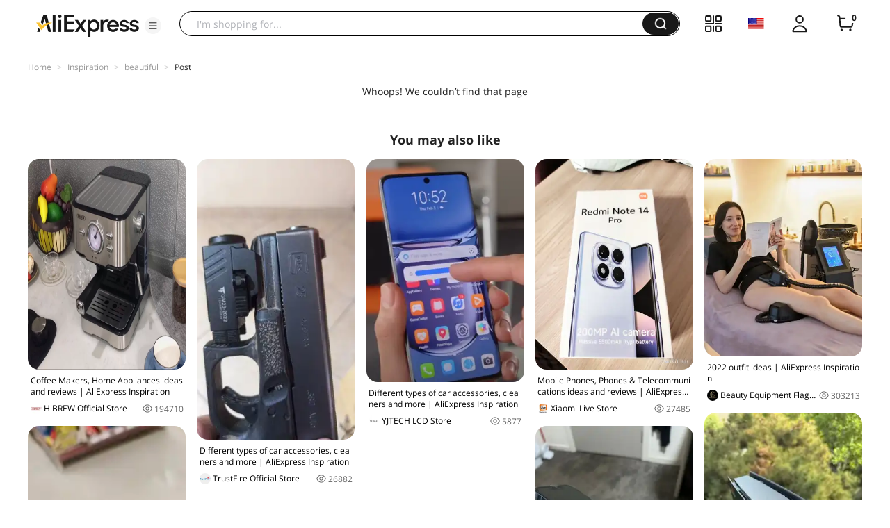

--- FILE ---
content_type: application/javascript
request_url: https://assets.aliexpress-media.com/g/ae-fe/cosmos/0.0.419/pc/referral-insights.js
body_size: 499
content:
(window["webpackJsonp-ae-fe/cosmos-1"]=window["webpackJsonp-ae-fe/cosmos-1"]||[]).push([[38],{1247:function(e,r,n){"use strict";n.r(r);var t=n(36),o=n(7);r.default=function(){var e,r,n=function(e){return e.replace(/</g,"&lt;").replace(/"/g,"&quot;")},i=n(window.location.search),a=function(){if(!document.referrer)return"";try{return new URL(document.referrer).host}catch(e){console.error(e)}return""}();if(/isdl=y/.test(i)||/aff_short_key=/.test(i)||/(google|bing|yahoo|yandex|baidu|naver|msn|rambler)/.test(null==a?void 0:a.toLowerCase())){var c,d=window.location.href,s=encodeURIComponent(n(d.substring(0,Math.min(1e3,d.indexOf("?"))))),l=[];a&&l.push("__referer__="+a),window.dmtrack_pageid&&l.push("__page_id__="+window.dmtrack_pageid),s&&l.push("current_url="+s),e="//s.click.aliexpress.com/direct_landing.htm"+(c=i?i+"&":"?")+l.join("&"),(r=document.createElement("img")).src=e,r.alt="affiliate",r.style.display="none",document.body.appendChild(r),r.addEventListener("load",(function(){document.body.removeChild(r)})),function(e){t.a.request({api:"mtop.aliexpress.traffic.web.direct.landing.click.report",v:"1.0",type:"GET",data:{browserId:o.a.get("xman_us_f","acs_rt"),currentUrl:e}})}("//s.click.aliexpress.com/direct_landing.htm"+c+l.join("&"))}}}}]);

--- FILE ---
content_type: application/javascript
request_url: https://aplus.aliexpress.com/eg.js?t=1769909689286
body_size: 77
content:
window.goldlog=(window.goldlog||{});goldlog.Etag="u5sFIjPzgXYCARLcELShjW6k";goldlog.stag=2;